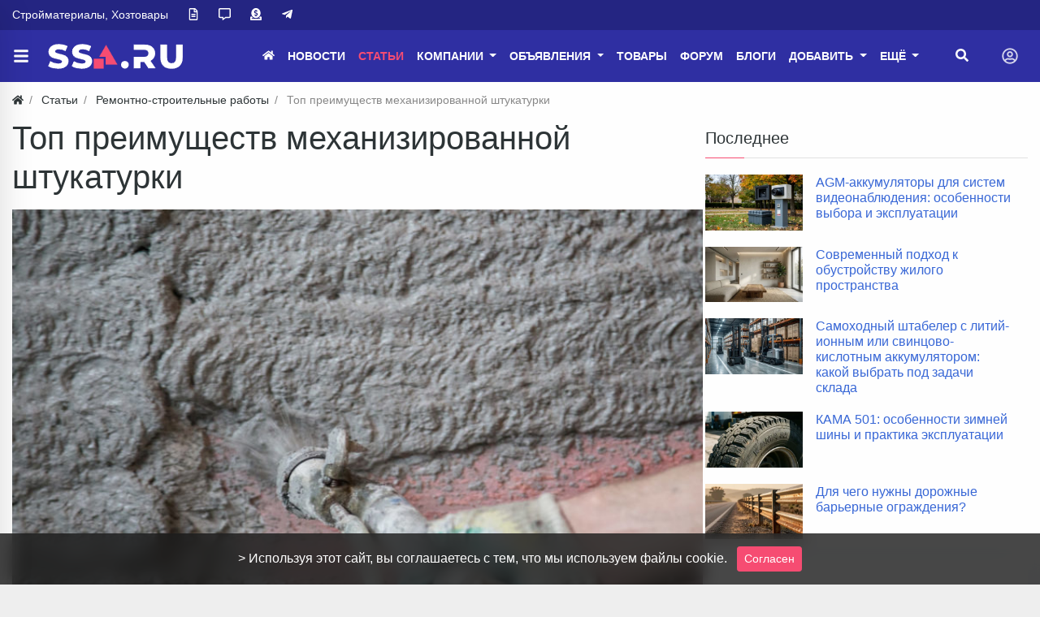

--- FILE ---
content_type: text/html; charset=utf-8
request_url: https://www.google.com/recaptcha/api2/anchor?ar=1&k=6LehaFYeAAAAALAzfgJ46Hqtggb9u61zALrbqnSz&co=aHR0cHM6Ly9zc2EucnU6NDQz&hl=ru&v=N67nZn4AqZkNcbeMu4prBgzg&theme=light&size=normal&anchor-ms=20000&execute-ms=30000&cb=ypbxjnhav60r
body_size: 49620
content:
<!DOCTYPE HTML><html dir="ltr" lang="ru"><head><meta http-equiv="Content-Type" content="text/html; charset=UTF-8">
<meta http-equiv="X-UA-Compatible" content="IE=edge">
<title>reCAPTCHA</title>
<style type="text/css">
/* cyrillic-ext */
@font-face {
  font-family: 'Roboto';
  font-style: normal;
  font-weight: 400;
  font-stretch: 100%;
  src: url(//fonts.gstatic.com/s/roboto/v48/KFO7CnqEu92Fr1ME7kSn66aGLdTylUAMa3GUBHMdazTgWw.woff2) format('woff2');
  unicode-range: U+0460-052F, U+1C80-1C8A, U+20B4, U+2DE0-2DFF, U+A640-A69F, U+FE2E-FE2F;
}
/* cyrillic */
@font-face {
  font-family: 'Roboto';
  font-style: normal;
  font-weight: 400;
  font-stretch: 100%;
  src: url(//fonts.gstatic.com/s/roboto/v48/KFO7CnqEu92Fr1ME7kSn66aGLdTylUAMa3iUBHMdazTgWw.woff2) format('woff2');
  unicode-range: U+0301, U+0400-045F, U+0490-0491, U+04B0-04B1, U+2116;
}
/* greek-ext */
@font-face {
  font-family: 'Roboto';
  font-style: normal;
  font-weight: 400;
  font-stretch: 100%;
  src: url(//fonts.gstatic.com/s/roboto/v48/KFO7CnqEu92Fr1ME7kSn66aGLdTylUAMa3CUBHMdazTgWw.woff2) format('woff2');
  unicode-range: U+1F00-1FFF;
}
/* greek */
@font-face {
  font-family: 'Roboto';
  font-style: normal;
  font-weight: 400;
  font-stretch: 100%;
  src: url(//fonts.gstatic.com/s/roboto/v48/KFO7CnqEu92Fr1ME7kSn66aGLdTylUAMa3-UBHMdazTgWw.woff2) format('woff2');
  unicode-range: U+0370-0377, U+037A-037F, U+0384-038A, U+038C, U+038E-03A1, U+03A3-03FF;
}
/* math */
@font-face {
  font-family: 'Roboto';
  font-style: normal;
  font-weight: 400;
  font-stretch: 100%;
  src: url(//fonts.gstatic.com/s/roboto/v48/KFO7CnqEu92Fr1ME7kSn66aGLdTylUAMawCUBHMdazTgWw.woff2) format('woff2');
  unicode-range: U+0302-0303, U+0305, U+0307-0308, U+0310, U+0312, U+0315, U+031A, U+0326-0327, U+032C, U+032F-0330, U+0332-0333, U+0338, U+033A, U+0346, U+034D, U+0391-03A1, U+03A3-03A9, U+03B1-03C9, U+03D1, U+03D5-03D6, U+03F0-03F1, U+03F4-03F5, U+2016-2017, U+2034-2038, U+203C, U+2040, U+2043, U+2047, U+2050, U+2057, U+205F, U+2070-2071, U+2074-208E, U+2090-209C, U+20D0-20DC, U+20E1, U+20E5-20EF, U+2100-2112, U+2114-2115, U+2117-2121, U+2123-214F, U+2190, U+2192, U+2194-21AE, U+21B0-21E5, U+21F1-21F2, U+21F4-2211, U+2213-2214, U+2216-22FF, U+2308-230B, U+2310, U+2319, U+231C-2321, U+2336-237A, U+237C, U+2395, U+239B-23B7, U+23D0, U+23DC-23E1, U+2474-2475, U+25AF, U+25B3, U+25B7, U+25BD, U+25C1, U+25CA, U+25CC, U+25FB, U+266D-266F, U+27C0-27FF, U+2900-2AFF, U+2B0E-2B11, U+2B30-2B4C, U+2BFE, U+3030, U+FF5B, U+FF5D, U+1D400-1D7FF, U+1EE00-1EEFF;
}
/* symbols */
@font-face {
  font-family: 'Roboto';
  font-style: normal;
  font-weight: 400;
  font-stretch: 100%;
  src: url(//fonts.gstatic.com/s/roboto/v48/KFO7CnqEu92Fr1ME7kSn66aGLdTylUAMaxKUBHMdazTgWw.woff2) format('woff2');
  unicode-range: U+0001-000C, U+000E-001F, U+007F-009F, U+20DD-20E0, U+20E2-20E4, U+2150-218F, U+2190, U+2192, U+2194-2199, U+21AF, U+21E6-21F0, U+21F3, U+2218-2219, U+2299, U+22C4-22C6, U+2300-243F, U+2440-244A, U+2460-24FF, U+25A0-27BF, U+2800-28FF, U+2921-2922, U+2981, U+29BF, U+29EB, U+2B00-2BFF, U+4DC0-4DFF, U+FFF9-FFFB, U+10140-1018E, U+10190-1019C, U+101A0, U+101D0-101FD, U+102E0-102FB, U+10E60-10E7E, U+1D2C0-1D2D3, U+1D2E0-1D37F, U+1F000-1F0FF, U+1F100-1F1AD, U+1F1E6-1F1FF, U+1F30D-1F30F, U+1F315, U+1F31C, U+1F31E, U+1F320-1F32C, U+1F336, U+1F378, U+1F37D, U+1F382, U+1F393-1F39F, U+1F3A7-1F3A8, U+1F3AC-1F3AF, U+1F3C2, U+1F3C4-1F3C6, U+1F3CA-1F3CE, U+1F3D4-1F3E0, U+1F3ED, U+1F3F1-1F3F3, U+1F3F5-1F3F7, U+1F408, U+1F415, U+1F41F, U+1F426, U+1F43F, U+1F441-1F442, U+1F444, U+1F446-1F449, U+1F44C-1F44E, U+1F453, U+1F46A, U+1F47D, U+1F4A3, U+1F4B0, U+1F4B3, U+1F4B9, U+1F4BB, U+1F4BF, U+1F4C8-1F4CB, U+1F4D6, U+1F4DA, U+1F4DF, U+1F4E3-1F4E6, U+1F4EA-1F4ED, U+1F4F7, U+1F4F9-1F4FB, U+1F4FD-1F4FE, U+1F503, U+1F507-1F50B, U+1F50D, U+1F512-1F513, U+1F53E-1F54A, U+1F54F-1F5FA, U+1F610, U+1F650-1F67F, U+1F687, U+1F68D, U+1F691, U+1F694, U+1F698, U+1F6AD, U+1F6B2, U+1F6B9-1F6BA, U+1F6BC, U+1F6C6-1F6CF, U+1F6D3-1F6D7, U+1F6E0-1F6EA, U+1F6F0-1F6F3, U+1F6F7-1F6FC, U+1F700-1F7FF, U+1F800-1F80B, U+1F810-1F847, U+1F850-1F859, U+1F860-1F887, U+1F890-1F8AD, U+1F8B0-1F8BB, U+1F8C0-1F8C1, U+1F900-1F90B, U+1F93B, U+1F946, U+1F984, U+1F996, U+1F9E9, U+1FA00-1FA6F, U+1FA70-1FA7C, U+1FA80-1FA89, U+1FA8F-1FAC6, U+1FACE-1FADC, U+1FADF-1FAE9, U+1FAF0-1FAF8, U+1FB00-1FBFF;
}
/* vietnamese */
@font-face {
  font-family: 'Roboto';
  font-style: normal;
  font-weight: 400;
  font-stretch: 100%;
  src: url(//fonts.gstatic.com/s/roboto/v48/KFO7CnqEu92Fr1ME7kSn66aGLdTylUAMa3OUBHMdazTgWw.woff2) format('woff2');
  unicode-range: U+0102-0103, U+0110-0111, U+0128-0129, U+0168-0169, U+01A0-01A1, U+01AF-01B0, U+0300-0301, U+0303-0304, U+0308-0309, U+0323, U+0329, U+1EA0-1EF9, U+20AB;
}
/* latin-ext */
@font-face {
  font-family: 'Roboto';
  font-style: normal;
  font-weight: 400;
  font-stretch: 100%;
  src: url(//fonts.gstatic.com/s/roboto/v48/KFO7CnqEu92Fr1ME7kSn66aGLdTylUAMa3KUBHMdazTgWw.woff2) format('woff2');
  unicode-range: U+0100-02BA, U+02BD-02C5, U+02C7-02CC, U+02CE-02D7, U+02DD-02FF, U+0304, U+0308, U+0329, U+1D00-1DBF, U+1E00-1E9F, U+1EF2-1EFF, U+2020, U+20A0-20AB, U+20AD-20C0, U+2113, U+2C60-2C7F, U+A720-A7FF;
}
/* latin */
@font-face {
  font-family: 'Roboto';
  font-style: normal;
  font-weight: 400;
  font-stretch: 100%;
  src: url(//fonts.gstatic.com/s/roboto/v48/KFO7CnqEu92Fr1ME7kSn66aGLdTylUAMa3yUBHMdazQ.woff2) format('woff2');
  unicode-range: U+0000-00FF, U+0131, U+0152-0153, U+02BB-02BC, U+02C6, U+02DA, U+02DC, U+0304, U+0308, U+0329, U+2000-206F, U+20AC, U+2122, U+2191, U+2193, U+2212, U+2215, U+FEFF, U+FFFD;
}
/* cyrillic-ext */
@font-face {
  font-family: 'Roboto';
  font-style: normal;
  font-weight: 500;
  font-stretch: 100%;
  src: url(//fonts.gstatic.com/s/roboto/v48/KFO7CnqEu92Fr1ME7kSn66aGLdTylUAMa3GUBHMdazTgWw.woff2) format('woff2');
  unicode-range: U+0460-052F, U+1C80-1C8A, U+20B4, U+2DE0-2DFF, U+A640-A69F, U+FE2E-FE2F;
}
/* cyrillic */
@font-face {
  font-family: 'Roboto';
  font-style: normal;
  font-weight: 500;
  font-stretch: 100%;
  src: url(//fonts.gstatic.com/s/roboto/v48/KFO7CnqEu92Fr1ME7kSn66aGLdTylUAMa3iUBHMdazTgWw.woff2) format('woff2');
  unicode-range: U+0301, U+0400-045F, U+0490-0491, U+04B0-04B1, U+2116;
}
/* greek-ext */
@font-face {
  font-family: 'Roboto';
  font-style: normal;
  font-weight: 500;
  font-stretch: 100%;
  src: url(//fonts.gstatic.com/s/roboto/v48/KFO7CnqEu92Fr1ME7kSn66aGLdTylUAMa3CUBHMdazTgWw.woff2) format('woff2');
  unicode-range: U+1F00-1FFF;
}
/* greek */
@font-face {
  font-family: 'Roboto';
  font-style: normal;
  font-weight: 500;
  font-stretch: 100%;
  src: url(//fonts.gstatic.com/s/roboto/v48/KFO7CnqEu92Fr1ME7kSn66aGLdTylUAMa3-UBHMdazTgWw.woff2) format('woff2');
  unicode-range: U+0370-0377, U+037A-037F, U+0384-038A, U+038C, U+038E-03A1, U+03A3-03FF;
}
/* math */
@font-face {
  font-family: 'Roboto';
  font-style: normal;
  font-weight: 500;
  font-stretch: 100%;
  src: url(//fonts.gstatic.com/s/roboto/v48/KFO7CnqEu92Fr1ME7kSn66aGLdTylUAMawCUBHMdazTgWw.woff2) format('woff2');
  unicode-range: U+0302-0303, U+0305, U+0307-0308, U+0310, U+0312, U+0315, U+031A, U+0326-0327, U+032C, U+032F-0330, U+0332-0333, U+0338, U+033A, U+0346, U+034D, U+0391-03A1, U+03A3-03A9, U+03B1-03C9, U+03D1, U+03D5-03D6, U+03F0-03F1, U+03F4-03F5, U+2016-2017, U+2034-2038, U+203C, U+2040, U+2043, U+2047, U+2050, U+2057, U+205F, U+2070-2071, U+2074-208E, U+2090-209C, U+20D0-20DC, U+20E1, U+20E5-20EF, U+2100-2112, U+2114-2115, U+2117-2121, U+2123-214F, U+2190, U+2192, U+2194-21AE, U+21B0-21E5, U+21F1-21F2, U+21F4-2211, U+2213-2214, U+2216-22FF, U+2308-230B, U+2310, U+2319, U+231C-2321, U+2336-237A, U+237C, U+2395, U+239B-23B7, U+23D0, U+23DC-23E1, U+2474-2475, U+25AF, U+25B3, U+25B7, U+25BD, U+25C1, U+25CA, U+25CC, U+25FB, U+266D-266F, U+27C0-27FF, U+2900-2AFF, U+2B0E-2B11, U+2B30-2B4C, U+2BFE, U+3030, U+FF5B, U+FF5D, U+1D400-1D7FF, U+1EE00-1EEFF;
}
/* symbols */
@font-face {
  font-family: 'Roboto';
  font-style: normal;
  font-weight: 500;
  font-stretch: 100%;
  src: url(//fonts.gstatic.com/s/roboto/v48/KFO7CnqEu92Fr1ME7kSn66aGLdTylUAMaxKUBHMdazTgWw.woff2) format('woff2');
  unicode-range: U+0001-000C, U+000E-001F, U+007F-009F, U+20DD-20E0, U+20E2-20E4, U+2150-218F, U+2190, U+2192, U+2194-2199, U+21AF, U+21E6-21F0, U+21F3, U+2218-2219, U+2299, U+22C4-22C6, U+2300-243F, U+2440-244A, U+2460-24FF, U+25A0-27BF, U+2800-28FF, U+2921-2922, U+2981, U+29BF, U+29EB, U+2B00-2BFF, U+4DC0-4DFF, U+FFF9-FFFB, U+10140-1018E, U+10190-1019C, U+101A0, U+101D0-101FD, U+102E0-102FB, U+10E60-10E7E, U+1D2C0-1D2D3, U+1D2E0-1D37F, U+1F000-1F0FF, U+1F100-1F1AD, U+1F1E6-1F1FF, U+1F30D-1F30F, U+1F315, U+1F31C, U+1F31E, U+1F320-1F32C, U+1F336, U+1F378, U+1F37D, U+1F382, U+1F393-1F39F, U+1F3A7-1F3A8, U+1F3AC-1F3AF, U+1F3C2, U+1F3C4-1F3C6, U+1F3CA-1F3CE, U+1F3D4-1F3E0, U+1F3ED, U+1F3F1-1F3F3, U+1F3F5-1F3F7, U+1F408, U+1F415, U+1F41F, U+1F426, U+1F43F, U+1F441-1F442, U+1F444, U+1F446-1F449, U+1F44C-1F44E, U+1F453, U+1F46A, U+1F47D, U+1F4A3, U+1F4B0, U+1F4B3, U+1F4B9, U+1F4BB, U+1F4BF, U+1F4C8-1F4CB, U+1F4D6, U+1F4DA, U+1F4DF, U+1F4E3-1F4E6, U+1F4EA-1F4ED, U+1F4F7, U+1F4F9-1F4FB, U+1F4FD-1F4FE, U+1F503, U+1F507-1F50B, U+1F50D, U+1F512-1F513, U+1F53E-1F54A, U+1F54F-1F5FA, U+1F610, U+1F650-1F67F, U+1F687, U+1F68D, U+1F691, U+1F694, U+1F698, U+1F6AD, U+1F6B2, U+1F6B9-1F6BA, U+1F6BC, U+1F6C6-1F6CF, U+1F6D3-1F6D7, U+1F6E0-1F6EA, U+1F6F0-1F6F3, U+1F6F7-1F6FC, U+1F700-1F7FF, U+1F800-1F80B, U+1F810-1F847, U+1F850-1F859, U+1F860-1F887, U+1F890-1F8AD, U+1F8B0-1F8BB, U+1F8C0-1F8C1, U+1F900-1F90B, U+1F93B, U+1F946, U+1F984, U+1F996, U+1F9E9, U+1FA00-1FA6F, U+1FA70-1FA7C, U+1FA80-1FA89, U+1FA8F-1FAC6, U+1FACE-1FADC, U+1FADF-1FAE9, U+1FAF0-1FAF8, U+1FB00-1FBFF;
}
/* vietnamese */
@font-face {
  font-family: 'Roboto';
  font-style: normal;
  font-weight: 500;
  font-stretch: 100%;
  src: url(//fonts.gstatic.com/s/roboto/v48/KFO7CnqEu92Fr1ME7kSn66aGLdTylUAMa3OUBHMdazTgWw.woff2) format('woff2');
  unicode-range: U+0102-0103, U+0110-0111, U+0128-0129, U+0168-0169, U+01A0-01A1, U+01AF-01B0, U+0300-0301, U+0303-0304, U+0308-0309, U+0323, U+0329, U+1EA0-1EF9, U+20AB;
}
/* latin-ext */
@font-face {
  font-family: 'Roboto';
  font-style: normal;
  font-weight: 500;
  font-stretch: 100%;
  src: url(//fonts.gstatic.com/s/roboto/v48/KFO7CnqEu92Fr1ME7kSn66aGLdTylUAMa3KUBHMdazTgWw.woff2) format('woff2');
  unicode-range: U+0100-02BA, U+02BD-02C5, U+02C7-02CC, U+02CE-02D7, U+02DD-02FF, U+0304, U+0308, U+0329, U+1D00-1DBF, U+1E00-1E9F, U+1EF2-1EFF, U+2020, U+20A0-20AB, U+20AD-20C0, U+2113, U+2C60-2C7F, U+A720-A7FF;
}
/* latin */
@font-face {
  font-family: 'Roboto';
  font-style: normal;
  font-weight: 500;
  font-stretch: 100%;
  src: url(//fonts.gstatic.com/s/roboto/v48/KFO7CnqEu92Fr1ME7kSn66aGLdTylUAMa3yUBHMdazQ.woff2) format('woff2');
  unicode-range: U+0000-00FF, U+0131, U+0152-0153, U+02BB-02BC, U+02C6, U+02DA, U+02DC, U+0304, U+0308, U+0329, U+2000-206F, U+20AC, U+2122, U+2191, U+2193, U+2212, U+2215, U+FEFF, U+FFFD;
}
/* cyrillic-ext */
@font-face {
  font-family: 'Roboto';
  font-style: normal;
  font-weight: 900;
  font-stretch: 100%;
  src: url(//fonts.gstatic.com/s/roboto/v48/KFO7CnqEu92Fr1ME7kSn66aGLdTylUAMa3GUBHMdazTgWw.woff2) format('woff2');
  unicode-range: U+0460-052F, U+1C80-1C8A, U+20B4, U+2DE0-2DFF, U+A640-A69F, U+FE2E-FE2F;
}
/* cyrillic */
@font-face {
  font-family: 'Roboto';
  font-style: normal;
  font-weight: 900;
  font-stretch: 100%;
  src: url(//fonts.gstatic.com/s/roboto/v48/KFO7CnqEu92Fr1ME7kSn66aGLdTylUAMa3iUBHMdazTgWw.woff2) format('woff2');
  unicode-range: U+0301, U+0400-045F, U+0490-0491, U+04B0-04B1, U+2116;
}
/* greek-ext */
@font-face {
  font-family: 'Roboto';
  font-style: normal;
  font-weight: 900;
  font-stretch: 100%;
  src: url(//fonts.gstatic.com/s/roboto/v48/KFO7CnqEu92Fr1ME7kSn66aGLdTylUAMa3CUBHMdazTgWw.woff2) format('woff2');
  unicode-range: U+1F00-1FFF;
}
/* greek */
@font-face {
  font-family: 'Roboto';
  font-style: normal;
  font-weight: 900;
  font-stretch: 100%;
  src: url(//fonts.gstatic.com/s/roboto/v48/KFO7CnqEu92Fr1ME7kSn66aGLdTylUAMa3-UBHMdazTgWw.woff2) format('woff2');
  unicode-range: U+0370-0377, U+037A-037F, U+0384-038A, U+038C, U+038E-03A1, U+03A3-03FF;
}
/* math */
@font-face {
  font-family: 'Roboto';
  font-style: normal;
  font-weight: 900;
  font-stretch: 100%;
  src: url(//fonts.gstatic.com/s/roboto/v48/KFO7CnqEu92Fr1ME7kSn66aGLdTylUAMawCUBHMdazTgWw.woff2) format('woff2');
  unicode-range: U+0302-0303, U+0305, U+0307-0308, U+0310, U+0312, U+0315, U+031A, U+0326-0327, U+032C, U+032F-0330, U+0332-0333, U+0338, U+033A, U+0346, U+034D, U+0391-03A1, U+03A3-03A9, U+03B1-03C9, U+03D1, U+03D5-03D6, U+03F0-03F1, U+03F4-03F5, U+2016-2017, U+2034-2038, U+203C, U+2040, U+2043, U+2047, U+2050, U+2057, U+205F, U+2070-2071, U+2074-208E, U+2090-209C, U+20D0-20DC, U+20E1, U+20E5-20EF, U+2100-2112, U+2114-2115, U+2117-2121, U+2123-214F, U+2190, U+2192, U+2194-21AE, U+21B0-21E5, U+21F1-21F2, U+21F4-2211, U+2213-2214, U+2216-22FF, U+2308-230B, U+2310, U+2319, U+231C-2321, U+2336-237A, U+237C, U+2395, U+239B-23B7, U+23D0, U+23DC-23E1, U+2474-2475, U+25AF, U+25B3, U+25B7, U+25BD, U+25C1, U+25CA, U+25CC, U+25FB, U+266D-266F, U+27C0-27FF, U+2900-2AFF, U+2B0E-2B11, U+2B30-2B4C, U+2BFE, U+3030, U+FF5B, U+FF5D, U+1D400-1D7FF, U+1EE00-1EEFF;
}
/* symbols */
@font-face {
  font-family: 'Roboto';
  font-style: normal;
  font-weight: 900;
  font-stretch: 100%;
  src: url(//fonts.gstatic.com/s/roboto/v48/KFO7CnqEu92Fr1ME7kSn66aGLdTylUAMaxKUBHMdazTgWw.woff2) format('woff2');
  unicode-range: U+0001-000C, U+000E-001F, U+007F-009F, U+20DD-20E0, U+20E2-20E4, U+2150-218F, U+2190, U+2192, U+2194-2199, U+21AF, U+21E6-21F0, U+21F3, U+2218-2219, U+2299, U+22C4-22C6, U+2300-243F, U+2440-244A, U+2460-24FF, U+25A0-27BF, U+2800-28FF, U+2921-2922, U+2981, U+29BF, U+29EB, U+2B00-2BFF, U+4DC0-4DFF, U+FFF9-FFFB, U+10140-1018E, U+10190-1019C, U+101A0, U+101D0-101FD, U+102E0-102FB, U+10E60-10E7E, U+1D2C0-1D2D3, U+1D2E0-1D37F, U+1F000-1F0FF, U+1F100-1F1AD, U+1F1E6-1F1FF, U+1F30D-1F30F, U+1F315, U+1F31C, U+1F31E, U+1F320-1F32C, U+1F336, U+1F378, U+1F37D, U+1F382, U+1F393-1F39F, U+1F3A7-1F3A8, U+1F3AC-1F3AF, U+1F3C2, U+1F3C4-1F3C6, U+1F3CA-1F3CE, U+1F3D4-1F3E0, U+1F3ED, U+1F3F1-1F3F3, U+1F3F5-1F3F7, U+1F408, U+1F415, U+1F41F, U+1F426, U+1F43F, U+1F441-1F442, U+1F444, U+1F446-1F449, U+1F44C-1F44E, U+1F453, U+1F46A, U+1F47D, U+1F4A3, U+1F4B0, U+1F4B3, U+1F4B9, U+1F4BB, U+1F4BF, U+1F4C8-1F4CB, U+1F4D6, U+1F4DA, U+1F4DF, U+1F4E3-1F4E6, U+1F4EA-1F4ED, U+1F4F7, U+1F4F9-1F4FB, U+1F4FD-1F4FE, U+1F503, U+1F507-1F50B, U+1F50D, U+1F512-1F513, U+1F53E-1F54A, U+1F54F-1F5FA, U+1F610, U+1F650-1F67F, U+1F687, U+1F68D, U+1F691, U+1F694, U+1F698, U+1F6AD, U+1F6B2, U+1F6B9-1F6BA, U+1F6BC, U+1F6C6-1F6CF, U+1F6D3-1F6D7, U+1F6E0-1F6EA, U+1F6F0-1F6F3, U+1F6F7-1F6FC, U+1F700-1F7FF, U+1F800-1F80B, U+1F810-1F847, U+1F850-1F859, U+1F860-1F887, U+1F890-1F8AD, U+1F8B0-1F8BB, U+1F8C0-1F8C1, U+1F900-1F90B, U+1F93B, U+1F946, U+1F984, U+1F996, U+1F9E9, U+1FA00-1FA6F, U+1FA70-1FA7C, U+1FA80-1FA89, U+1FA8F-1FAC6, U+1FACE-1FADC, U+1FADF-1FAE9, U+1FAF0-1FAF8, U+1FB00-1FBFF;
}
/* vietnamese */
@font-face {
  font-family: 'Roboto';
  font-style: normal;
  font-weight: 900;
  font-stretch: 100%;
  src: url(//fonts.gstatic.com/s/roboto/v48/KFO7CnqEu92Fr1ME7kSn66aGLdTylUAMa3OUBHMdazTgWw.woff2) format('woff2');
  unicode-range: U+0102-0103, U+0110-0111, U+0128-0129, U+0168-0169, U+01A0-01A1, U+01AF-01B0, U+0300-0301, U+0303-0304, U+0308-0309, U+0323, U+0329, U+1EA0-1EF9, U+20AB;
}
/* latin-ext */
@font-face {
  font-family: 'Roboto';
  font-style: normal;
  font-weight: 900;
  font-stretch: 100%;
  src: url(//fonts.gstatic.com/s/roboto/v48/KFO7CnqEu92Fr1ME7kSn66aGLdTylUAMa3KUBHMdazTgWw.woff2) format('woff2');
  unicode-range: U+0100-02BA, U+02BD-02C5, U+02C7-02CC, U+02CE-02D7, U+02DD-02FF, U+0304, U+0308, U+0329, U+1D00-1DBF, U+1E00-1E9F, U+1EF2-1EFF, U+2020, U+20A0-20AB, U+20AD-20C0, U+2113, U+2C60-2C7F, U+A720-A7FF;
}
/* latin */
@font-face {
  font-family: 'Roboto';
  font-style: normal;
  font-weight: 900;
  font-stretch: 100%;
  src: url(//fonts.gstatic.com/s/roboto/v48/KFO7CnqEu92Fr1ME7kSn66aGLdTylUAMa3yUBHMdazQ.woff2) format('woff2');
  unicode-range: U+0000-00FF, U+0131, U+0152-0153, U+02BB-02BC, U+02C6, U+02DA, U+02DC, U+0304, U+0308, U+0329, U+2000-206F, U+20AC, U+2122, U+2191, U+2193, U+2212, U+2215, U+FEFF, U+FFFD;
}

</style>
<link rel="stylesheet" type="text/css" href="https://www.gstatic.com/recaptcha/releases/N67nZn4AqZkNcbeMu4prBgzg/styles__ltr.css">
<script nonce="VCeQeroUtJxUJ21afbZNeQ" type="text/javascript">window['__recaptcha_api'] = 'https://www.google.com/recaptcha/api2/';</script>
<script type="text/javascript" src="https://www.gstatic.com/recaptcha/releases/N67nZn4AqZkNcbeMu4prBgzg/recaptcha__ru.js" nonce="VCeQeroUtJxUJ21afbZNeQ">
      
    </script></head>
<body><div id="rc-anchor-alert" class="rc-anchor-alert"></div>
<input type="hidden" id="recaptcha-token" value="[base64]">
<script type="text/javascript" nonce="VCeQeroUtJxUJ21afbZNeQ">
      recaptcha.anchor.Main.init("[\x22ainput\x22,[\x22bgdata\x22,\x22\x22,\[base64]/[base64]/MjU1Ong/[base64]/[base64]/[base64]/[base64]/[base64]/[base64]/[base64]/[base64]/[base64]/[base64]/[base64]/[base64]/[base64]/[base64]/[base64]\\u003d\x22,\[base64]\\u003d\x22,\x22woo/w70uBFhqADdbXVxIw7h1wpzCj8KMwpbCqADDvsKow63DllF9w55fw6Nuw53DrSTDn8KEw5fCvMOww6zCgwMlQ8KGbMKFw5FbecKnwrXDtcO3JsOvccKdwrrCjVw3w69cw4/DicKfJsOnLHnCj8OUwrtRw73DoMOUw4HDtFsww63DmsOPw4w3wqbCu0B0woB6O8OTwqrDgcKbJxLDtsOEwpNoT8OLZcOzwpXDv3TDihkKwpHDnktAw613H8KGwr8USMK2SsKVJmNGw5dNY8OmaMKMH8KgTcK8UsKlfihnwqVTwr/CqcOuwrTCpsOoLsOnasKIZcOcwp7DrStuNsOBF8KlMMKCwqdFw5PDgVLCowh2wrZZSlvDqwF1cHzCr8Khw5Aswq4vJsONbcKMw6fChcKTDWrCssOMUcObdQ8/IMOiRAdWMsKrw40lw7DDmzHDszbDtyRHGA8rQcKkwprDiMKQSWDDn8KGF8OJMsOVworDiDMDRzB7wrvDrcKEwqpow4LDiWvCmSDCnXo2woXCuUTDszHDnWIuw6MIAF11w7TDoR/CiMOJw7nCkgXCmMOvJMOEEsKfw6cqekQrw49hwpEWYBbDn13CpkrDtRvCmH/[base64]/DtkbDusOCw4/CriNIwpojXBh8B8KXG0HDk1QtX3TDjMKtwqfDjsKyXijDjMOXw4YBOcKVw7PDq8O6w6nCjsK3asOywrJuw7Mdwp3CrsK2wrDDn8KXwrPDmcKFwoXCgUtbNQLCgcOzfMKzKndTwpJywo/CoMKJw4jDuSLCgsKTwqTDoxtCJ10RJl/Cr1PDjsOSw5N8woQ8DcKNwoXCk8OOw5ssw4tlw54UwpN6wrxoLcOuGMKrKsOqTcKSw6IPDMOGb8Ovwr3DgQzCgsOJA0PCv8Oww5dewpV+UWxSTSfDv3VTwo3CrMOMZVMlwonCgCPDjhgNfMK0TV97UREAO8KQQVdqHMOxMMOTV3jDn8OdZH/DiMK/[base64]/Dp8Kgw4QMw7x5BS3DiMOTw6fDowMOwoLCuyDDn8KwPlpiw5JeBMOiw4RfKMKRTMKFVsKdwofCj8K9w6wAG8K2w5kOJT7CpQQjNEnDjwUaR8OfNcOiFAQZw7MAwqjDgMORYcOHwozDrcO2c8OHSsOYZMKWwozDkEvDjDoiRA49w4/[base64]/CqjXCuR5jV8OTVMOLw5YALQl6KMKMwoDCgQArccKYw41RLsKEHcOwwpYIwpMHw7Adw5/DolHDtcOLUMK6JMOABg3Dn8KDwoF+HEfDnGg7w6Vww67CplkVwrM4HFJqMB7DlBQ4WMKvIsK/wrVyQcOLwqLCu8Oawqh0O0zCp8OPw4zDscOtBMKuXgw9EmU6w7clw5Mnwrh3w6nCv0LCkcOOw7hxw6R2HcKOBljCiGpKwrTCjsKhwqDCnzDDgEAWaMOqI8KoG8K5b8KUAEHCoA4AOTMJVH/DjDtFwpXCt8K1YcOkw7JKRMKbI8KjAMOAVnRQXzxCNizCs3sNwrlsw4jDsEBpKsKzworDsMOLM8Orw4plNBI6bMOFwoHCghfDtCvCusO7Z1J8wpUdwoc2cMKzdhPCvsOTw7LCrzTCuVwlw6TDkFzDri/CngMSw6vDsMO6wq9cw7YWb8KxN2LCrcKLHsOuwpjDshYHwqPCusKeEhIlVMOpGX0TQMKdYmXDn8Kbw6rDsmJFLhUHw6HCrcOHw4t3wpLDgUvCthlgw6/ChTBAwq9WFjsrd3zCjcKow4jDtcKxw7spEyfCqTt8wrxDKMKjR8KVwpzCtAojTxbCvkjDj10Ww48iw6XDmwV2XnR3DcKmw6xEw7ZAwqQ+w6rDnRXChzPCqsK/wo3DlD4DRsKdwrXDkT8eQMOOw6jDlcK6w5nDhk7CvWB6WMOJGsKBA8Knw6HDiMK6Nw9ewqrCrMOKXF4BHMKzABvCj0gGwqBcd2xEXcOHU2vDlG3Cn8OMCMOzYiTCoXQVRMKQUcKfw5TCnXhlU8OdwrTCk8KIw4HDkCVpw7RWIcO2w7s9OEvDlj95A2Rtw5AswqE/X8O4HxVhQcKNXUTDq1YTWcO0w5YCw4PCm8O+Q8Kxw6jDs8Kcwr8XCh3ChsKwwpbDvH/CgH4uwp02w4JIw4LDol/ChsOcB8KUw4IRMMK3Q8KZwoVNM8Onw4dJw5rDk8Khw4PCkSDCjUtISMOVw5klPRrCmsK/GsKQdcOmbR04A2jDpMOWeTIJYsO8dcOiw69YCFbDg1A4DDBSwoRGw6wgBsK2ccOUw63DtyLCg2lOXm/DvQHDrMKkXsKwbB8Rw6R+ZXvCvUFgwpsaw6fDqsK4GWfCn2/Du8KpZsKSVMOow4ItUcOGesKkZ2DCuQxHDsKXw43CoiIOw4PDnMOVacK+S8KCBEEHw5dvwr54w4cYKxwFfhHCoiTCj8K3PS0Cw5rCs8OFwobCoTpzw6Ucwo/DgTLDnwUPwpzCgsOdI8OPAcKBw7xHIsKxwpAzwr3CjcKobzkKesOxHcOmw4PDkHpiw5U9wofCgG/DmwxkWsK0w6Uawo80ImXDusOnSE/DtGBJYcKNC2XDo33Cr0vDkyBkAcKqFcKFw7TCqcK6w6LDrMKAHcKZw7PCvGTDn3vDpyd/w7hJw69iwrJUPMKEw6nDtsOkB8KqwoPCiTfDk8KSccKYwpjCusKswoPCnMKww4J8wqgGw6d8bCTClCDDoFQyDMKNTsK3PMKnw7fDgFlpw5YMPR/DlAJcwpQeFizDvsKrwrjDosK2wozDlStpw4fDpMKSWsO0w7FPw7EUN8Kkw49MNMKvwprDmmbCk8OQw7PCoBMoFMKMwodSGRLDmsKfJlnDgsOJPEgsQmDDsA7Cumhuwqcde8KDDMOxw7nClMOxMg/DsMKawq/DvMKYwoQsw6dIMcKlwq7DnsOAw47DplnCkcK7CTpaTnXDkMODwr0xBjseworDu0dVFsKtwrAgH8KEH2zCnW3DlG3DnENLASzDv8K1w6N2PcKhMBrDvcOhIyxjwrjDgMKqwpfDo0rDg01yw49yTMKhHMOuFjscwq/DvADDnMOTeD/[base64]/CqGPDk8OYwqvDjgfDvcKwwpdWDx/DpTJhwpd+D8O0w6NCwp88KVDDmMOdDMOXwoJcfnE9w4PCqMKYJSvDgcOKwrvDjn7DnsKWPngJwotAw742TMKVw7EGZF/DnhMlw69cYMOyZynCpCXCnGrClkhqX8K4DMOcLMOze8OUesKBw7sDOkZ9OyfDuMOdXzPDosK4w7vDsDfCvcODwrwielrDvHbCtHBmw4sKXMKOT8OWwpF5XWI/[base64]/CqsOGd8K0w6vCo8KaUMOlwocdaxTCoj/DnEZ8wrHCgzFywqLDq8OWCMOdecORaTjDjHLDjsK9FcOMwqpiw5TCqsKdwqDDgD0NMMOXJXfCmGzCsVrCh2vDokEKwqkEAsKOw5PDgsOuwqNGeRfCslBIEALDhcO/X8KbeTJZw5YJXsOBL8ONwonCicOBAxDDqMKPwrrDqTZDwqPCp8OmMMOeUMOePAjCrsOvQ8OldRYhw6cVwrHClsO6PMOgAcODwoDCqRjCi04Cw7vDnADDliRqwozCrjgOw7t3aGIYw6Agw6RQGF7DmhHCoMKCw63CvEfChcKvKMONLmpyVsKtG8OawrTDhU/CnsKWGsKtNXjCt8O/woDDosKZMw/[base64]/Do8KbfsO9P8Ovwq3DlXxVFVbDoTjDpcKOwqDDn1zDj8OXLBrDj8Ocw4w0BG/Cm1XCtF7DnC3DvCkyw5bCin9+YD9EU8KxSQIzcg7Cq8KmG1MjRsO/[base64]/DkcOiw4URw4rCkMORDsKEwqRRecKjSFrDiXTCom7CvnNVw6ILDQl9B0XDmAd0EcO1woRaw6zCuMOcwoXCilcfHcObbcOJYlVaIMOGw5sywoTCkxdTwpg/wqNzwprCgTNdIRlYBMKDwpPDmw3CpMObwrLCgDbDr1vDpF86wp/DtjpXwp/DrCdWK8OLREUuBcKkQsKvBT3CrcKyHsOOwqTDn8KcOxZ7wqtKThBww6drw6/Cq8OMw5HDoi/[base64]/[base64]/Cr8KlEmvDlmbClhnDjMKdw7RETcKjW8KhwppkPRLDm3bCh2UUwo9bAWXCrcKqw4DDvigGLhhuwpRvwot+wqVENDbDvEHCpWRKwrQ+w4Urw5dxw7rDgVnDu8Kmwp3Dk8KqfD4Tw53DvivDqcKTwpvClSLCvWEuUkBkw7/DsjfDlzxKMMOcecOqw7cSFsOTw5bCnMKYEsOrKFwhKSwCFcKsTsKpwqE/FxzCqsO4wok0CT8mw4xxcx7CjzDDsm0lwpbDqMKGVnDDlxEuXcKzDMORw4XDjwwDw55Fw6nClgZ6LMKmwpXCjcO7wqnDp8O/wp9eJcKtwqtKwqjDlThfWwcJVMKVwpvDiMOLwovDjMOtZSsIXFRGO8OHwptWw5hLwqXDvsOdw7XCq1ZUw6pEwp/CjsOuwpbCiMKTAiM7woQ+RAYYwpvDtQc1wo11wpHDr8K4wr5UJVYJasKkw4VjwoEbayMISMOWwqhKRBMnODTCnzfCkAABw5TDmU3DtcOMen4xesOpwr7Diz7DphweVUfDvMOgw4lLwphIMcOlw53DuMK4w7HDh8OkwpTCt8KoP8ORwojCg33CrMKWwrYafsK3BVx6wr/DisO4w5vCmTHDoWBRwqfDtWobw55uw7nCh8O8EyrCmcOhw4xrw4TCnHcrAA/CunHCqsKPw4/CpsOmNMKowqEzOMKdw5rDksO0YhTDpXTDqGYJwozCgizDp8KSJiwcAk3DlMOMdsK3fR3CvwPCp8OtwrgywqTCrlHComhsw7bDo2bCoS7CnsOMVMKawr/Dn10mF27DmTcyLcOOJMOsbF9sIXzDoWs/dlrChwM9w5JIwqHCkcKvZ8OtwpbCqcOdwrTChGtrHMKpREvCsgElwoXChsK4dF04XcKawrQTw6krBAPDq8KffsO6QW/CoWLDgsOGw4ENNSoFVGgxw4FkwpgvwobCncKFw5nCjwjCvwd2Z8KDw4Y8MjPClMOTwqNMBChPwr4pfsKFVQjDsSINw4LDkC/DpGs3VFASPDjCtFQPwpfDqcK0OhFlZcODwoJlGcK+w5DDjhMwPklBSMOJWsO1wp/Dm8OCw5cKw5fDtFXDg8KNw4p+w7ErwrJeYX7CqQ1xw6HCnjLDtcOXZsKSwr0Vwq3DucK1aMOyQ8KgwqFoJ0PCuEEuF8KSX8KEFsKnwpNTMmXCgMK/RcKRw77CpMOdwqktfRRDw4fClMKYD8OWwpMjTULDoQzCr8OwccOWPkUkw6bCvsKow496b8OawoZOFcOpw4hRBMO9w4ZhfcKaYHAcwo1Zw4nCvcKxwp/CvMKeWcOYwqHCpXdew6fCq3nCu8KaV8KaA8Olwq03JsKwVcKKw54jSMOswqPCqsKaHRk5w7JQHMOOwqlEw5RYwrjDujbCpFvCoMK/wrHCuMKJwrzDgADCt8KXw6nCncOCRcOcU0wsJWRpGUTDrGU6w4PCg3bCvMOVVDYUJsK3d1fCpwnCtE/DksO3DsKPSh7DicKRazvCgMOdeMOSakXCim7DpAHDtytNWsKCwoZjw43Cs8Kxw5vColXDtUJuGQ1SLnVBUMKpPCNPw4zDkMK7Lz4HLsO0LwZkwoDDqcOOwpEww5HDvSfDkX/CncK3Mz7Dk242T1tfHwsBw58Ewo/[base64]/CtMK9wrjCmk/Cj8KBacK4wqpyw5LConvCqsK/bsKdSW8fTcOBw43DoRNFa8K/OMKWwoF/GsO8PEdiNsKvEMKGw5bChz8fFhopwqrCm8KhNQHCnMORw7zCqRLCuSTDhyzCkBcpwpvCk8Kxw57DhQU/JkxTwppQTMKtw6NRwrvDlxjCkxTDiVMaTzzCpMOyw4zDo8O0CTXDpHHDhGDCozTDjsKQH8KTV8ORwqodVsKgw5IlLsKRwooLNsOZw4QxIn9/VDnChcOjSEHDlh3DjzXDqx/DuBd2A8OXOVYTw7rCusKdw7Vuwp9qPMOEGwvDgSjCs8K6w5Y1GH/[base64]/U8K2RA1IIzXDr8OWEsOkw4zDisKuwqRdw5zDgEEWKEnCkSgjSXBUOFs1w6ojQ8Onwo57LFzCjR3CicKdwpJMwpxrO8KIFkDDrghxScKwYhZpw5XCscOXdsKaQn13w792Ll/CmMOMJizDgSsIwpzCgsKZw4wCw5XDg8OdeMKlbBrDhXLCi8Osw5PCvn0AwqDDsMOLwq/Dpiw5wrd2w5EzUcKIMcK1woDDk2dXwokOwoTDqyUFwqHDksOaAgnCvMO0JcOSWChPeQ7ClgtPwpTDhMOIf8O/[base64]/Dp8K1TQ7DvcK1wpQFO1zCs0Vow7gywqjCm1Q2bsOSYEdgw40MEcKOwrAnwp5cdcO8dMOqw4xUCi/DglDCq8KzBcKtOsKuMMKww7vCgMKiwp4Vw5HDnXMRw6nDiBDCn1Bhw5cVIcKpCATCqsOAwobCsMOTbcKLDcOPEHMtwqxEwrULK8Otw4vDik3DiH5cLMK+HMKhwo7CmMO/[base64]/CpQrClsOQw7sfwpdNAsOPwpXDn8OcwqLDvB4Mwq/DgsObPjgCwrvDqS59empOwoXCikhJTXPCuRnDgUjCm8K9w7TDri3DtiDDoMKaKgpWwqvDocOMw5bDkMOAIsKnwoMPUg/CgDdvwojDj1F2S8K0Q8KkXSbCusOgLsO2UcKOwqNFw5bCp1nDtsKOWcOiPcOmwqN4H8Omw6kDwpvDgcOCaDcldMKQw4RjR8O+eWLDuMOYw6hSYMO5w77CggHCizo9wqMIwqJ5dsKjdcKKODvDgFB/[base64]/CsCnDtAvDoGjCtMOiFMKdw4hVwpfDlsO0FMOaWj8TLsKWXhFVRcOlP8OMacO8LMKDwprDqm3ChcK+w5rCgwnDhyRBUQTCiS4xw7ZswrVlwp/Cil/CtjHDpMOKF8O2wrcTwrjDsMK4woDDkVpvM8KoL8O4wq3Ci8O7DUJzP2LDkiwowqPCp2FWw5TDukHChEQMw78fTx/CncO8wqVzw47Cqlc6QMKVB8OUO8OnVl55O8KHLcOPwpFtBQ3Dkz/DiMKNZ1QaCiNPw51BGcK6wqU+w6rDnzR0w6DDkXDDucOwwprCvDDDmk/CkDtRwrbCsCl3VMKPfFvCiTzCrMKlw7oiURtaw5YdB8OrdsKPKTQTKT/CpWbCmMKmGMOmasO9QnDDjcKQacOFSm7CrArCkMKqFMKPwrzDpjhXQF8Vw4HDicKkw6nCtcOAw4DDgMOlaSlFwrnDl3LDtcKywpFrUiHCq8OZT35uwrbCosOkw4B7w4/DszsBw65RwosxN33Cjigaw7zDlsOfBsKjw6hoPQ5IHibDrcOMHFDDscO3QWZ1woLCgUZTw4XDuMOAd8OVw7/CpcKpSiN5dcOvw6MFBMKWSVk8CsO0w5/ClMKFw4nCssKod8K6wrI3E8Kewr3Cl1DDicOJZTnDnSAPwr1xwrzCscO4w79Ta17Dn8OIICl2A1xiwqXDhVdrw7rCjsKbcsOnKnAzw6AUGMK1w4nCs8K1w63Co8O2GAc/WwR7CUECwoDDilFjbsOywpNewoF9F8KFQMKdKsOUw5zDnsO+dMO9wrPCs8Ozw7sQw79gw7I6Y8K6PRxtwrzCkMOlwq/[base64]/HxDCiH1NwpXCiSLDi0tXw7Jlf8KtLEN7wqjCh8KBw5HDvsKXw6rDr2hXMMKaw7HCisKcNRVXw5jDrVNsw73DglZCw77CgcOSBmTDq1fCpsKvPlldw4DCnsOtw5gJw4rCvsKLwqMtw6zDj8KgcktzMF9bDsK+w53DkUkKw6QnH1zDgsOxRMONTcOJGwA0woLDl0IDw6/CtTPCsMOgw7MtP8K9wph9OMKaZ8KCwpwsw5DCkcOWBwfCu8Kpw4vDu8OkwqjCocKoVxIxw54YC37DmsK9w6TClsKyw7XDmcO+w43CqHDDoXh1w6/[base64]/DuVfCkhFadsOewr0iUMKdGcK1eAxtQkJzw6XDg8KRYnAcbsOnwr8vw5Qxw48OG25KX2w/DsKWN8O0wrfDk8OcwrTCtXzDmMOSG8K+IsKsHMKtw5TCncKSw7/CjAnCliIGDV92d2zDm8OHWsKjLcKXLMK1wowgA0p3fFLCqD/Cg29UwrjDuH9NW8KQw6/Dq8Kgw4Ezw6VNw5nDisKJwrDDhsOobsK0wozDoMOywpYtUBrCqMOww63CjcOUClzDl8OSw4bDu8KSBlPCviYiw7RaLMK/w6TDhD5jwrh/fsOgLGIkHyp+wqDDvB8IHcKUe8K4fGAmYG9EKcOIw4LCqcKTVsKODAJlWH/[base64]/[base64]/Cgx92IHLCjMOIw6vCmgjCgEkKQcOew7klB8O4wr8ow4HCsMO4MBFxwovCgWfDkD/DpGvCvQUHC8OxKMOPwqkOw5/DhwxYw7vCtcKCw7rClTbCvCZNPzzCtMOTw5Q/FWhgDMKJw6bDiyfDqAxEdyXDusKDwpjCrMObQsOew4fDgCd9w7B4JVghJGvDrsOvcMKDwr1+w4HCoDLDsiXDgX1QeMKmR0YSd1JdC8KFb8Oaw7DCoWHCpsKuw4pmwpTDgHfDoMOZU8KSMMOKFi9EK2pYw6ZzXSHCs8KLWTUCw7TCsCFjfMOXIm3Clz/DglEBHMK9IQDDlMOnwojCvEhMwpbDqwIvYMOfGQB/YHjDvcOwwpoUICrDtMOKw6/CgMK5w6NWwpPDj8O3w6LDq1HDlMOfw67CnjzCrMKfw4/Dm8KDB0PDvMKjEcOfwoAqXcKvAsODMsOQP0BUw6oWfcOKPT/DrFPDh1vCq8Omdx3CnXvDscOFwo3DpWjCjcOywr8PN2w/w7Vcw60jwqPDi8Kyb8KgBsK/[base64]/w7gkw7NuSsK+w5/Ck3nDlMOlcsOlwpzDtSRVNl3Dr8OPwrPCu0HDm3Qew7lKOlfCk8OBwos0SsO+M8KhUXJlw7bDtWw4w5lYOFfDkMORAWt5woNZw5/CmcOKw7AXwpbCisO5RsKEw6QEdEJQKDsQQMOsOsO1wqZEwpNAw5UVZ8OWQAoxDDMZwoDDvGzDssO/Vzk3Wn0Vw5XDux9wZkdUDWzDjU/Ckyw0Y1oNwqnDp2XCojFhQmILc1QHMsKIw78dVQzCt8KIwo8nwpMJR8OaHMKsCzwXA8O9w55bwp1Iw5bCj8O4aMOxPFLDssO2LcKAwp/[base64]/[base64]/CusKxFkDDlmfCmQrDt2rDocOTw7dMw7HCsTXCmXoqwrQbw4NgJcKbY8Obw55ywrpSwqHCjF3Dn0Q5w4XCqA3CulPDmDUtwpLDn8K4w75Vf1jDpQzCjMOdw5B5w7vDs8KLw4rCsx3Cu8OWwprDsMOvw640Dx/CtV3DjSwlGmTDjFo+w74cw5PCilHDikzDqMKMw5PCkQAzw4nCpsK0wrtiGcOjwowTFELDsRwCBcK5wq0Tw5XCrMKmw7jDjsK3ewrDgcK8w77CmCvDjMKyHcKKw7/CksOEwr/CqQxfFcOndDZaw7xCwrxYwp8mw5Jiw4TDhgQkUMOjwrBQw51Ab08GwovDujvDocK+wpbCl27DjsOvw4fDm8OOamp2ZUFsAxYJdMOcwo7DnMK3w5g3NwUoRMK9wpw8Nw/DhlUZeWzDpHpbG0pzwqXDh8KNUjh2wrE1w5N9wrLCjV3DqcOiBVjDpMOmw6I+wrkYwr8lwrvCkhV2B8KeZ8KjwphZw5IwNMOVUgglH33CmADDh8OTwp/[base64]/CjWBTwqkxwoYZbsKgwqXCjibCo2FpacK9FsO/wr4oSnATXnozV8K0w5zClifCicOzwpXCuCNYPhMuGjRxw59Qw4TCmEoqw5fCoyXDtWnDhcOWWcOxBMKKw71fcw3CmsKnKVLCg8OWwrPDvU3DtwQSwr3DvS4LwprDkifDn8ONw4BgwrLDiMOCw6p1woUowot9w7YRC8KkFcKcGBTDvsKeGW4Wc8KBw642w6HDrW/CsBJYw5nCpsKzwppKH8KrC1/[base64]/DqBhzwoYewrfCk3rDgwFow6xFwqrClnrCs8KNRcKiwprCkzZkw6vDsVxOS8KtNm5pw70Sw7Q2w4JSwptZQ8OXCsOpT8OgZcOkE8Okw4vDtRDCnHjCrMOawoHDr8KLKmLDiR4fw4jCjcOVwqvDl8K4Ej1NwptYwq/CvA0jAMOxw7fCixFIwo1cw68sEcOKwqLDqmUWVnt9GMKuGMOMwrQSHcO8Y1bDgsK8OMORT8OCwrYLVMO5YMKsw7R4ShjCqxHDnxxFwpZJcW/[base64]/DkcOLYcOtL8OdXcKmRUFtwo94K8OIcE3DiMO2biTCuknDrQsbGMO0w7cKwptzwoFdw65lwpVOw7paCHwIwoZJw4xSQgrDlMOfDMKuXcKfJcObbMO9PlbDknthw7B0IhfDg8K9G3oGYsKTWxTChsO/asOqwpfDk8KiSCHDoMKNJRfCqcKPw6/CosOowoQSTcK/[base64]/w4c9KcObFMOEw4kkw5/[base64]/DjDtAKjrDpAsMw5Vqw5sBWMKbwpPCs8K1w6QawpfCogVfwp3CmsO7wrfDs2U6wopZwrkNNMKlwo3CmR/[base64]/DkcOqw6zCqBw5CW5kw7ZTBsK/bgHCnXvDjMKKJsOcXsK4wqfDjyzCjsO4bMKow47DtMKwG8OowrdGw7XDlgF/[base64]/CqRI0wpEpw4MMKsKrfWQ/wq/DtcOTDVB7w4c4w6DDhBtew4XClSgFKSTDqBIOdcOqw6nDmmI4A8O+KhM/PsO5bSAuw5TDkMOiIibCmMOQwrXDl1MRworDocKwwrAdw6/CpMOtJ8OuTSVOwqTDqBHDqFlpw7LCuzo/wo3CpsKHKlIyOcK3PS9VKn3DvMKBbsObwrzDjsOhb1Qzwpw+McKNWMOcLcOMA8O7JsOJwqPDrsO/DGDCqSwhw5nCvMKrYMKbwp19w4LDv8KnAT5mSsOOw5jCu8KAagovDsOOwq1gw7rDkVLCnsOowoNRUcKvQsOSBMKowq7Cl8KmeUtwwpcqw65Rw4bClhDCm8OeIMOOw6TDkD0Wwp5/wo9Pwr1awrDDig3DunnCnXsLw6rCgsOKwoHDjkvCpMOgw4vDrFDCkT/CiynDlMO2fEjDnwTDu8OtwpbCu8KDMcK0TcKqD8OcOsKsw4rCn8Ozw5HClEUGNTobVU9Md8KeDcOtw6/DtsOmwoVAwo3DrGwyCMKmSjNpe8OFUXhjw75uwooxYsOPY8O5J8OEVsKeR8O9w4g3fCzDtcO+w7t8ecKRwrM2w4rCn2TDp8OOw6bCucO2w4nDicOewqUPwr54IcO4wrhDbU/[base64]/[base64]/[base64]/DjDPCqMOuwotnSsKJcwnDtSLCtcKXfVPChWLClRsTRsORBWAnXg3DhcOVw4c3wps/T8Krw57CmHrDnMORw4g0wr/CsUHDvlMbXQvCkk01D8O+NcK3fMKWRMOrPcOWRE/DksKdEsO5w7LDk8K6AMKNw7d/B2/CmG7DjijCt8OXw7ZVCVTCnSjCil5bwrpgw5pfw4FeaFdwwrYWPsOOw4t/wpt8TmHCj8Kfw4LDv8Kgw7oEWAHDnSEbFcOxG8OTw74lwo/Cg8OcHsOew4/DmljDvibColHCokvDoMKKL1TDgw81A3TCnsOawpnDvcK/[base64]/Dn8K1SEDCo1LCpcOewoc3HQc9w7okw79Cw4rCt8OQw4HDpsKOesOGFFsJw7MLwqFewp8Vw7fDgsObdTDCk8KNY37CsjfDsFvDvsOfwrLCjcOsUcK2FMOXw4QvKsOrIMKGwpAQcGDDq1LDucOhw5/DpnwHfcKDw5YAUVcCRnkJw5zCtErCilM1LHzDjVjCjcKIw7jDn8Ogw7DCmkpNwoPDoHHDocK3w57DjXdlwqxGMMO0w6LCjGEEwoDDrsKJwoFfwonDuHzDnXvDjULCgsOqwoDDoifDqsKKXsORQy3DocOqWMK8CUJTZMKWccOQw4nDisKIKMKbw7LDhcO4VMO8wrdqw7/[base64]/w7Ymw70QM8K6w7RDw7VKw7TCnDJawobCv8OxTHzCqjsnHRkUw55/NsKeXSpIw71KwrvDisOrM8OBYsOdPEPCgMK0bW/Cv8K8Pyk+XcO7wo3DlzTDjTYgH8K3MWXClcKWJR1JYMKEwpvDtMOlbElvwpzDsyHDs8Kjw4rCgcKnw5oawqjCmAJ5w6x5woB/w7A2ejHCp8KYwqozwrNfKEEqw5YjM8OFw4/[base64]/[base64]/Cp09CwprCnMOVK8OFVMONwo7DgcOSeVNgG0LCrsOKHjXDqcKHJsK+UsKIYwnCplBXwqfDshjCk3jDkjoswqfDrsK+w4/DmR1eYsO7wq8EKT9cwp0Iw5txB8Orw7w0wqgxIHciwrVoYcKCw7rDgMOewqwGecOIw5PDrsOawrUvMx3CqcKDacKXbBnDrQoqwpDDtxHCkwlawpLCpcK+LsKtAy/CpcKPwok4KMKVwrLDuHE1wrk5JsOISsOtwqTDmsOcBcKlwp1fLMOrFMOfO0BZwqTDmhHDghTDsQ3ChVHCqg5if2YiAlUxwoLDhsOPwr9TUsK/RsKlwqnDmW7CkcKRwrI1M8KUUnFVw6YNw4cuNcOfOAcvw6kKPsKFUcO1fBrCgHlcWsKycGbDlx98C8OOZMOTwopEOMOucsOHfcOiw6YyUgYtaT/CiE3CjzHCgnZlEQDDqMKvwrnCosOkFT3CgRTCuMOzw6PDrBvDvcOUw6B8dV/[base64]/[base64]/DkCbCn8Ktw7/CvcO1wrlAw7XDmcKXfh9uw7HCgMKgw5grc8O/SScbw5cGcy7DrMOVw49RcsOncSt3w4DCvlVAb3FSKsO4wpbDjXNtw40hJMKzCsKrwpPCk1LDkDHClMO5dsKxTzPCscKtwrHCjHEgwrRVw6VOIMKIwoseVUrCv2YGCTVcd8OYwrDCuwExcV0fwrfCoMK/U8OOwpvDsH/[base64]/w6DCksK1wqnDgX82PMK2w7fClMKCC8OFIMO2w7ElwoXCosOLfMO6Y8O3YcKDcT7CsxlzwqXDmcK8w7vCmzHCocO9wrwzKn/Cu1Fhw6luQ0LChiTDgsKmW0UtUsKILcObwqzDqkYjw7nCnTPCoSPDh8ObwqMvcl7CvsOqbBZowpc4wqEow57Cm8KGZzlMwr/[base64]/ClsK1CsKKwox5wrjCpA8vw7kqwozDgcKxR0VAcXUmwoXDriPCm2/Ct3PDrMObAsKdw4LDoy/ClMK8Sg7DmzBqw5Q1ZcKawq7DucOlDsOewr3CgMKUHXbCrnnDjRvCsnDCtAwKw7UqfMOUQMKJw5sme8KXwrPCmsKZw64ZLX3DpMOFNmJDbcO9Z8OlcAvDnGnChMO1w6AYEwTCkFY9woQ3TsKxR0FvwpnClsONKsKwwrnClxhAP8KoWSo/[base64]/CksKUZRMuCFTCr8KTfTAgE0Y8I8Kzw6nDlxfCsjPDoTYLwo0uwp3DihrDjhliZsOow5TDgxjDp8KeGG7CvwV9w6vDpcO3wqU6wp5tasK8wo/[base64]/[base64]/Cv8OSdF/DnUhTL1nCjy7CpiDDrCkMAhfCt8K5OjElwoHCl2DCv8OhKMK/CEx2fsOPG8KLw5bCunfChMKdFsOpwqfCpsKUw6N/JVnDs8KUw79Qw5/DlMOZCcKnSsKswpPDmcOUwrIvIMOAecKfF8OuwqIDwptSRVk/dRHCksKFJ3DDvcKiw4pCwrLDjMOqST/Dvn1zw6TCsyp4b1c/BsO4ccK9XjBxw6fCsCd+w6jCgHMEHMK5MFbDpMO9w5U/[base64]/ChzDDqSJsG8KBJsKsw5LDrnTCiX54cwPDjgMewr9Mw696w57CrW3DqcOmCDrDscO7wp8fFsKUwqjDu0rCp8KQwrgSw4lvX8KqHcOBYsOgOsKXQ8OaK1PDqUPCocKrwrzDvw7CkGQnwoIhaFfDj8KQwq3Dt8OmShbCnB/[base64]/Diwhbwo7DmUMbLU7Dq1o+SDszwpXDm8Kfw4Aqwo3Cm8K8V8KDAMKvfcKqKxILwrfDmwXDhyLDsgzDs0vCt8K4fcKReigVO2N0K8OiwpxJw6xefcKow7DDvVY8WiAEw77Djy1VezLCniE6wq3DniA+CsKkR8KiwpHDmGJowp4+w63DhsKtwp7CgRwLwp1/w61iwrDDlTFww7EZKg4XwqwyPMOFw4zDsEQ1w4cWJsORwq3Ct8Oow53Cv2RsV0UIFw/CrMKzZBnDpx9qIcONJcOBwo00w7XDvMOMLhRPVsKGccOqRMO8w6gPw7XDlMOeOcOzBcO+w5R2eAI3w4IIwok3fQcJQw3CuMKDNGzDrsKcw47Cqk3DtcO4w5bDjhU/[base64]/[base64]/dMOyw4DDisKfX8KWw7IXI8KbGMKFwpQtwoZLQMKCw50Cwq7ChlsUc1Y2wpjCvV/Dl8KsZl3ChMKowqUcw4rCsUXDgUMmwohQWcOIwr5/w44zPkzCgMKNw4USwr3DrgnCiHV+NnnDrsK2NTtxw5saw7UpSgDDsE7DvcKxw6x/w6/DkR0tw6A3woJNCE/Cj8KfwpUZwocMwrltw5BXwo9dwrUBMSw1wp7CrxzDtsKcwpDDu0c5PcKew5rDmcO0LlUXG2zCgMKcQgvDkcOxYMOSwpDCvBVkHcOmwp0ZHsK7w7wbVsOQLMKlZjBowpHDrcKlwq3DlGNywoZhwobDiGTDsMOZOAZ/wp8Mwr9UBGzDsMOHcBPCqDYJwphEw5E2SMKwYnAMw5bCgcKKK8K5w6kew5EjXxcFWhrDnEImIsOFZCnDusO6ZcKBdWcVFcOuJcOow6DDnBLDtcOrwrorw6cBDFpYw6HCjDsoYcO3wr0/wpDCqcK+FkExw47CrypFwo3CphNOMi7CkirCrcOGcGlqwrDDhMOqw7MJwpTDlWvDm2zDumLCo2UXGFXCusKuw4oIL8OcR1lQw6swwqwow6LCpVIvIsO9wpbDssKewr7Cu8KINMKBHcO/LcOCNcKYEsKPw63Ci8OMVMOCRHZqwo3CoMKOGcKyZcKhRiXDpSjCtMOjwpjDocOTPDF9w5zCq8KAwqB3w5PCpMO7woTDkMOEMVLDinvCj27DvEXCssKnMUjDuHAfUsO4w5oILsOfZMKgwogmw4zDmAPDlxYmw6LCnsObw5EBU8K4PzJAJcOJR0PCvT/[base64]/w4bDtMKCwqheKnlRwoHCrsOGayt2TRrCuRcDMcOjf8KEB3hTw77Dji7Dt8K5VsKxVMKmM8KNSsKcdMOMwr1RwrdjCzbDtSgcG3bDihfDgA4qwow1BylsWWcyOw/Cg8K+acORHcKcw53DpCfCmCjDtMOPwr/DrFpxw6PChsOOw5sYN8KoUsODwqvClj7CgBPDlHUmVcK2P2vDgk1qN8KNwqpAw459OsK/cBRjw7HCuyM2QwYCwoDDuMKFGmzDlcOVwq3CiMObw68DWARzwo/Dv8Ogw4NnfMKLw6jDqMOHdMK1w43DosKgwrXCiRAVasKywoJ8w4FYO8OhwqHCssKTPQ7CncONFg3CpcKpCGvCgsOjw7fCjnPCpyvCjMO0w55cw4/CjsKpL3/[base64]/[base64]/[base64]/[base64]/PMKoBCQkw6loGMOycBRAw7vDosKYXknCqcKMEWhFS8KsXsObOmzDnWMNw55CMmjDujUOEUrDvcKdOsOgw6/Dgn0/w50Pw78TwqDDqSFYwovDsMOlw7h0woDDsMKVw6IVT8Oaw5zDuzE5ecK8KMK7XwMRwqFlVSPDqMKZYsKSw6QbQMKlYFTDkWPCusK+wrzCv8K/[base64]/CgcO1woRIbmzCucKyNno4OMOxw4Adw7jCg8OUw7zDh1PDhMK/wqnCmMKAwpAYXcKCKGjDjsKpY8K3ZsOZw7TDnCVKwpZkw4cqVcKSVx/[base64]/DgsKMwrl5esKqXDl1w6vCtcOMwq3Dmlc4A2llJcOqIXjCqcOQWX7DiMOpw5/[base64]/[base64]/ChFLCmQbCmcKDeyLCsXBIw6LDmxIww5rCo8KNw7rDvmrChMOGw4YDwqrDlWfDvsKLE1p+w7nDoGzCvsKgd8KNOsOwO0/DqFpvesOJR8O7OE3CusKbw6E1N1bDvxkjHMK2wrLDtMOdAsK7ZcOYFsK4wq/Cjx/Dpg7Dn8K+acKBwqJAwp3CmzZObh7CvirDo0gVaAhrwoLDjgHCgMO8DWTClsK5TMOGDsKAfzjCjcO/wqbCqsKbUhjDlz/DmD9Jw4vCicKIwoHCgsK/w7xjHQ3Cn8Klw6ZdLcKRw4PDlwjCvcODwrjDrhV2TcO8wqIbIcKpwozCvVh7S0nDm34uw5zDjcKXw5UiXTHCmgRjw7fCoHgqJl/Cpl5oUMOJwp5mC8KGYiRrw43ChcKow6HDoMOlw7jDpGrDiMOBwq3CsXrDksO9wrLCvcK7w6l4SDjDhsKFw6TDi8OJfAo5BXbCj8OCw5U4R8OpfMO4w7VIecKDwodiwp3Co8Oiw5DDg8K/wozCg3nDixLCqFzDhMOzXcKIaMOJdMO0wp/[base64]/DjMKzD8Kiwo8idgDDnMO2wpkCIsKywovDvSISWMOCXcK8wpnChsKGCC3Cg8OtA8K4w43DvQzCkjPDs8OWNS43wrjDkMO/dzlRw6NWwq47MsO1wrQMGMKVwpvDpy3CgCYFM8K8w5fCsytBw4vCoAFFwpB7w74Uw7klM13Di0TDhhA\\u003d\x22],null,[\x22conf\x22,null,\x226LehaFYeAAAAALAzfgJ46Hqtggb9u61zALrbqnSz\x22,0,null,null,null,1,[21,125,63,73,95,87,41,43,42,83,102,105,109,121],[7059694,657],0,null,null,null,null,0,null,0,1,700,1,null,0,\[base64]/76lBhmnigkZhAoZnOKMAhnM8xEZ\x22,0,1,null,null,1,null,0,0,null,null,null,0],\x22https://ssa.ru:443\x22,null,[1,1,1],null,null,null,0,3600,[\x22https://www.google.com/intl/ru/policies/privacy/\x22,\x22https://www.google.com/intl/ru/policies/terms/\x22],\x22b4pWPDpqurbOsIXp7nrAqa9SGqTuzd4tmTI4pyLjTmU\\u003d\x22,0,0,null,1,1769796205164,0,0,[252],null,[150,177,48],\x22RC-zocyfLG7PL4uQg\x22,null,null,null,null,null,\x220dAFcWeA4v6GTMeQuXkkvtl1NkoHQUoqggp0rVSYHoMW18D16lp78wA1T39Pgw5_wrpXHuTihpikpSwQbmWhS1hR7GRJlXyBWAvQ\x22,1769879005525]");
    </script></body></html>

--- FILE ---
content_type: text/css
request_url: https://ssa.ru/templates/default/css/fields/fieldfaq.css?12345578
body_size: 418
content:
.field_faq{
    display:inline-block;
    vertical-align: top;
    width:100%;
}
.faq_item{
    border:1px solid #999;
    margin-top:5px;
    border-radius:2px;
    padding:0;
    transition:all ease-out .15s;
}
.faq_item:first-child{
    margin-top:0;
}
.faq_item.faq_open{
    border:1px solid #e4e4e4;
    box-shadow:0 0 5px 2px rgba(0,0,0,.1);
    padding:0 0 15px 0;
}
.faq_item h3{
    color:#333;
    font-size:18px;
    transition:all ease-out .15s;
    margin:0;
    cursor:pointer;
    position:relative;
    padding:15px 55px 15px 15px;
}
.faq_item.faq_open h3{
    color:#ff0000;
}
.faq_item h3:before,
.faq_item h3:after{
    content: '';
    width: 2px;
    height: 10px;
    display: block;
    position: absolute;
    top: calc(50% - 4px);
    background: #333;
    transition:all ease-out .15s;
}
.faq_item.faq_open h3:before,
.faq_item.faq_open h3:after{
    background: #ff0000;
}
.faq_item h3:before{
    transform:rotate(-45deg);
    right: 21px;
}
.faq_item h3:after{
    transform: rotate(45deg);
    right: 15px;
}
.faq_item.faq_open h3:before{
    right: 15px;
}
.faq_item.faq_open h3:after{
    right: 21px;
}
.faq_item div{
    transition:all ease-out .15s;
    visibility:hidden;
    max-height:0;
    opacity: 0;
    padding:0 15px;
    display: none;
}
.faq_item.faq_open div{
    opacity: 1;
    max-height:300px;
    visibility:visible;
    overflow-y:auto;
    display: block;
}